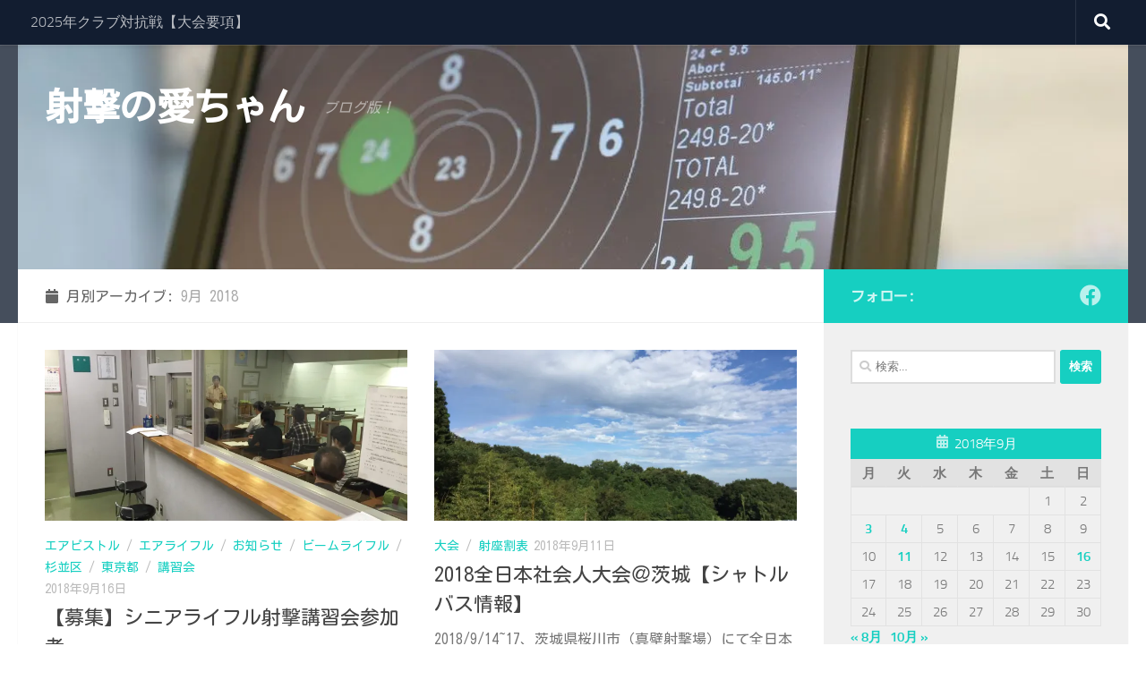

--- FILE ---
content_type: text/html; charset=UTF-8
request_url: https://www.ai-rifle.fun/?m=201809
body_size: 18153
content:
<!DOCTYPE html><html
class=no-js lang=ja><head><meta
charset="UTF-8"><meta
name="viewport" content="width=device-width, initial-scale=1.0"><link
rel=profile href=https://gmpg.org/xfn/11><link
rel=pingback href=https://www.ai-rifle.fun/xmlrpc.php><title>0年 | 射撃の愛ちゃん</title><meta
name='robots' content='max-image-preview:large'> <script>document.documentElement.className=document.documentElement.className.replace("no-js","js");</script> <link
rel=dns-prefetch href=//www.ai-rifle.fun><link
rel=dns-prefetch href=//secure.gravatar.com><link
rel=dns-prefetch href=//stats.wp.com><link
rel=dns-prefetch href=//v0.wordpress.com><link
rel=dns-prefetch href=//widgets.wp.com><link
rel=dns-prefetch href=//s0.wp.com><link
rel=dns-prefetch href=//0.gravatar.com><link
rel=dns-prefetch href=//1.gravatar.com><link
rel=dns-prefetch href=//2.gravatar.com><link
rel=preconnect href=//i0.wp.com><link
rel=preconnect href=//c0.wp.com><link
rel=alternate type=application/rss+xml title="射撃の愛ちゃん &raquo; フィード" href="https://www.ai-rifle.fun/?feed=rss2"><link
rel=alternate type=application/rss+xml title="射撃の愛ちゃん &raquo; コメントフィード" href="https://www.ai-rifle.fun/?feed=comments-rss2"><meta
name="robots" content="noindex"><meta
name="description" content="0年の記事一覧ページです。"><meta
name="keywords" content="ライフル射撃, クラブ対抗戦"><link
rel=canonical href="https://www.ai-rifle.fun/?m=202601"><meta
property="og:locale" content="ja_JP"><meta
property="og:type" content="website"><meta
property="og:title" content="0年 | 射撃の愛ちゃん"><meta
property="og:description" content="0年の記事一覧ページです。"><meta
property="og:url" content="https://www.ai-rifle.fun/?m=202601"><meta
property="og:site_name" content="射撃の愛ちゃん"><meta
name="twitter:card" content="summary_large_image"> <script src="//www.googletagmanager.com/gtag/js?id=G-CNLJ6TZYQG"  data-cfasync=false data-wpfc-render=false async></script> <script data-cfasync=false data-wpfc-render=false>var em_version='8.11.1';var em_track_user=true;var em_no_track_reason='';var ExactMetricsDefaultLocations={"page_location":"https:\/\/www.ai-rifle.fun\/?m=201809"};if(typeof ExactMetricsPrivacyGuardFilter==='function'){var ExactMetricsLocations=(typeof ExactMetricsExcludeQuery==='object')?ExactMetricsPrivacyGuardFilter(ExactMetricsExcludeQuery):ExactMetricsPrivacyGuardFilter(ExactMetricsDefaultLocations);}else{var ExactMetricsLocations=(typeof ExactMetricsExcludeQuery==='object')?ExactMetricsExcludeQuery:ExactMetricsDefaultLocations;}
var disableStrs=['ga-disable-G-CNLJ6TZYQG',];function __gtagTrackerIsOptedOut(){for(var index=0;index<disableStrs.length;index++){if(document.cookie.indexOf(disableStrs[index]+'=true')>-1){return true;}}
return false;}
if(__gtagTrackerIsOptedOut()){for(var index=0;index<disableStrs.length;index++){window[disableStrs[index]]=true;}}
function __gtagTrackerOptout(){for(var index=0;index<disableStrs.length;index++){document.cookie=disableStrs[index]+'=true; expires=Thu, 31 Dec 2099 23:59:59 UTC; path=/';window[disableStrs[index]]=true;}}
if('undefined'===typeof gaOptout){function gaOptout(){__gtagTrackerOptout();}}
window.dataLayer=window.dataLayer||[];window.ExactMetricsDualTracker={helpers:{},trackers:{},};if(em_track_user){function __gtagDataLayer(){dataLayer.push(arguments);}
function __gtagTracker(type,name,parameters){if(!parameters){parameters={};}
if(parameters.send_to){__gtagDataLayer.apply(null,arguments);return;}
if(type==='event'){parameters.send_to=exactmetrics_frontend.v4_id;var hookName=name;if(typeof parameters['event_category']!=='undefined'){hookName=parameters['event_category']+':'+name;}
if(typeof ExactMetricsDualTracker.trackers[hookName]!=='undefined'){ExactMetricsDualTracker.trackers[hookName](parameters);}else{__gtagDataLayer('event',name,parameters);}}else{__gtagDataLayer.apply(null,arguments);}}
__gtagTracker('js',new Date());__gtagTracker('set',{'developer_id.dNDMyYj':true,});if(ExactMetricsLocations.page_location){__gtagTracker('set',ExactMetricsLocations);}
__gtagTracker('config','G-CNLJ6TZYQG',{"forceSSL":"true"});window.gtag=__gtagTracker;(function(){var noopfn=function(){return null;};var newtracker=function(){return new Tracker();};var Tracker=function(){return null;};var p=Tracker.prototype;p.get=noopfn;p.set=noopfn;p.send=function(){var args=Array.prototype.slice.call(arguments);args.unshift('send');__gaTracker.apply(null,args);};var __gaTracker=function(){var len=arguments.length;if(len===0){return;}
var f=arguments[len-1];if(typeof f!=='object'||f===null||typeof f.hitCallback!=='function'){if('send'===arguments[0]){var hitConverted,hitObject=false,action;if('event'===arguments[1]){if('undefined'!==typeof arguments[3]){hitObject={'eventAction':arguments[3],'eventCategory':arguments[2],'eventLabel':arguments[4],'value':arguments[5]?arguments[5]:1,}}}
if('pageview'===arguments[1]){if('undefined'!==typeof arguments[2]){hitObject={'eventAction':'page_view','page_path':arguments[2],}}}
if(typeof arguments[2]==='object'){hitObject=arguments[2];}
if(typeof arguments[5]==='object'){Object.assign(hitObject,arguments[5]);}
if('undefined'!==typeof arguments[1].hitType){hitObject=arguments[1];if('pageview'===hitObject.hitType){hitObject.eventAction='page_view';}}
if(hitObject){action='timing'===arguments[1].hitType?'timing_complete':hitObject.eventAction;hitConverted=mapArgs(hitObject);__gtagTracker('event',action,hitConverted);}}
return;}
function mapArgs(args){var arg,hit={};var gaMap={'eventCategory':'event_category','eventAction':'event_action','eventLabel':'event_label','eventValue':'event_value','nonInteraction':'non_interaction','timingCategory':'event_category','timingVar':'name','timingValue':'value','timingLabel':'event_label','page':'page_path','location':'page_location','title':'page_title','referrer':'page_referrer',};for(arg in args){if(!(!args.hasOwnProperty(arg)||!gaMap.hasOwnProperty(arg))){hit[gaMap[arg]]=args[arg];}else{hit[arg]=args[arg];}}
return hit;}
try{f.hitCallback();}catch(ex){}};__gaTracker.create=newtracker;__gaTracker.getByName=newtracker;__gaTracker.getAll=function(){return[];};__gaTracker.remove=noopfn;__gaTracker.loaded=true;window['__gaTracker']=__gaTracker;})();}else{console.log("");(function(){function __gtagTracker(){return null;}
window['__gtagTracker']=__gtagTracker;window['gtag']=__gtagTracker;})();}</script> <style id=wp-img-auto-sizes-contain-inline-css>img:is([sizes=auto i],[sizes^="auto," i]){contain-intrinsic-size:3000px 1500px}</style><style id=wp-emoji-styles-inline-css>img.wp-smiley,img.emoji{display:inline !important;border:none !important;box-shadow:none !important;height:1em !important;width:1em !important;margin:0
0.07em !important;vertical-align:-0.1em !important;background:none !important;padding:0
!important}</style><style id=wp-block-library-inline-css>/*<![CDATA[*/:root{--wp-block-synced-color:#7a00df;--wp-block-synced-color--rgb:122,0,223;--wp-bound-block-color:var(--wp-block-synced-color);--wp-editor-canvas-background:#ddd;--wp-admin-theme-color:#007cba;--wp-admin-theme-color--rgb:0,124,186;--wp-admin-theme-color-darker-10:#006ba1;--wp-admin-theme-color-darker-10--rgb:0,107,160.5;--wp-admin-theme-color-darker-20:#005a87;--wp-admin-theme-color-darker-20--rgb:0,90,135;--wp-admin-border-width-focus:2px}@media (min-resolution:192dpi){:root{--wp-admin-border-width-focus:1.5px}}.wp-element-button{cursor:pointer}:root .has-very-light-gray-background-color{background-color:#eee}:root .has-very-dark-gray-background-color{background-color:#313131}:root .has-very-light-gray-color{color:#eee}:root .has-very-dark-gray-color{color:#313131}:root .has-vivid-green-cyan-to-vivid-cyan-blue-gradient-background{background:linear-gradient(135deg,#00d084,#0693e3)}:root .has-purple-crush-gradient-background{background:linear-gradient(135deg,#34e2e4,#4721fb 50%,#ab1dfe)}:root .has-hazy-dawn-gradient-background{background:linear-gradient(135deg,#faaca8,#dad0ec)}:root .has-subdued-olive-gradient-background{background:linear-gradient(135deg,#fafae1,#67a671)}:root .has-atomic-cream-gradient-background{background:linear-gradient(135deg,#fdd79a,#004a59)}:root .has-nightshade-gradient-background{background:linear-gradient(135deg,#330968,#31cdcf)}:root .has-midnight-gradient-background{background:linear-gradient(135deg,#020381,#2874fc)}:root{--wp--preset--font-size--normal:16px;--wp--preset--font-size--huge:42px}.has-regular-font-size{font-size:1em}.has-larger-font-size{font-size:2.625em}.has-normal-font-size{font-size:var(--wp--preset--font-size--normal)}.has-huge-font-size{font-size:var(--wp--preset--font-size--huge)}.has-text-align-center{text-align:center}.has-text-align-left{text-align:left}.has-text-align-right{text-align:right}.has-fit-text{white-space:nowrap!important}#end-resizable-editor-section{display:none}.aligncenter{clear:both}.items-justified-left{justify-content:flex-start}.items-justified-center{justify-content:center}.items-justified-right{justify-content:flex-end}.items-justified-space-between{justify-content:space-between}.screen-reader-text{border:0;clip-path:inset(50%);height:1px;margin:-1px;overflow:hidden;padding:0;position:absolute;width:1px;word-wrap:normal!important}.screen-reader-text:focus{background-color:#ddd;clip-path:none;color:#444;display:block;font-size:1em;height:auto;left:5px;line-height:normal;padding:15px
23px 14px;text-decoration:none;top:5px;width:auto;z-index:100000}html :where(.has-border-color){border-style:solid}html :where([style*=border-top-color]){border-top-style:solid}html :where([style*=border-right-color]){border-right-style:solid}html :where([style*=border-bottom-color]){border-bottom-style:solid}html :where([style*=border-left-color]){border-left-style:solid}html :where([style*=border-width]){border-style:solid}html :where([style*=border-top-width]){border-top-style:solid}html :where([style*=border-right-width]){border-right-style:solid}html :where([style*=border-bottom-width]){border-bottom-style:solid}html :where([style*=border-left-width]){border-left-style:solid}html :where(img[class*=wp-image-]){height:auto;max-width:100%}:where(figure){margin:0
0 1em}html :where(.is-position-sticky){--wp-admin--admin-bar--position-offset:var(--wp-admin--admin-bar--height,0px)}@media screen and (max-width:600px){html:where(.is-position-sticky){--wp-admin--admin-bar--position-offset:0px}}/*]]>*/</style><style id=global-styles-inline-css>/*<![CDATA[*/:root{--wp--preset--aspect-ratio--square:1;--wp--preset--aspect-ratio--4-3:4/3;--wp--preset--aspect-ratio--3-4:3/4;--wp--preset--aspect-ratio--3-2:3/2;--wp--preset--aspect-ratio--2-3:2/3;--wp--preset--aspect-ratio--16-9:16/9;--wp--preset--aspect-ratio--9-16:9/16;--wp--preset--color--black:#000;--wp--preset--color--cyan-bluish-gray:#abb8c3;--wp--preset--color--white:#fff;--wp--preset--color--pale-pink:#f78da7;--wp--preset--color--vivid-red:#cf2e2e;--wp--preset--color--luminous-vivid-orange:#ff6900;--wp--preset--color--luminous-vivid-amber:#fcb900;--wp--preset--color--light-green-cyan:#7bdcb5;--wp--preset--color--vivid-green-cyan:#00d084;--wp--preset--color--pale-cyan-blue:#8ed1fc;--wp--preset--color--vivid-cyan-blue:#0693e3;--wp--preset--color--vivid-purple:#9b51e0;--wp--preset--gradient--vivid-cyan-blue-to-vivid-purple:linear-gradient(135deg,rgb(6,147,227) 0%,rgb(155,81,224) 100%);--wp--preset--gradient--light-green-cyan-to-vivid-green-cyan:linear-gradient(135deg,rgb(122,220,180) 0%,rgb(0,208,130) 100%);--wp--preset--gradient--luminous-vivid-amber-to-luminous-vivid-orange:linear-gradient(135deg,rgb(252,185,0) 0%,rgb(255,105,0) 100%);--wp--preset--gradient--luminous-vivid-orange-to-vivid-red:linear-gradient(135deg,rgb(255,105,0) 0%,rgb(207,46,46) 100%);--wp--preset--gradient--very-light-gray-to-cyan-bluish-gray:linear-gradient(135deg,rgb(238,238,238) 0%,rgb(169,184,195) 100%);--wp--preset--gradient--cool-to-warm-spectrum:linear-gradient(135deg,rgb(74,234,220) 0%,rgb(151,120,209) 20%,rgb(207,42,186) 40%,rgb(238,44,130) 60%,rgb(251,105,98) 80%,rgb(254,248,76) 100%);--wp--preset--gradient--blush-light-purple:linear-gradient(135deg,rgb(255,206,236) 0%,rgb(152,150,240) 100%);--wp--preset--gradient--blush-bordeaux:linear-gradient(135deg,rgb(254,205,165) 0%,rgb(254,45,45) 50%,rgb(107,0,62) 100%);--wp--preset--gradient--luminous-dusk:linear-gradient(135deg,rgb(255,203,112) 0%,rgb(199,81,192) 50%,rgb(65,88,208) 100%);--wp--preset--gradient--pale-ocean:linear-gradient(135deg,rgb(255,245,203) 0%,rgb(182,227,212) 50%,rgb(51,167,181) 100%);--wp--preset--gradient--electric-grass:linear-gradient(135deg,rgb(202,248,128) 0%,rgb(113,206,126) 100%);--wp--preset--gradient--midnight:linear-gradient(135deg,rgb(2,3,129) 0%,rgb(40,116,252) 100%);--wp--preset--font-size--small:13px;--wp--preset--font-size--medium:20px;--wp--preset--font-size--large:36px;--wp--preset--font-size--x-large:42px;--wp--preset--spacing--20:0.44rem;--wp--preset--spacing--30:0.67rem;--wp--preset--spacing--40:1rem;--wp--preset--spacing--50:1.5rem;--wp--preset--spacing--60:2.25rem;--wp--preset--spacing--70:3.38rem;--wp--preset--spacing--80:5.06rem;--wp--preset--shadow--natural:6px 6px 9px rgba(0, 0, 0, 0.2);--wp--preset--shadow--deep:12px 12px 50px rgba(0, 0, 0, 0.4);--wp--preset--shadow--sharp:6px 6px 0px rgba(0, 0, 0, 0.2);--wp--preset--shadow--outlined:6px 6px 0px -3px rgb(255, 255, 255), 6px 6px rgb(0, 0, 0);--wp--preset--shadow--crisp:6px 6px 0px rgb(0, 0, 0)}:where(.is-layout-flex){gap:0.5em}:where(.is-layout-grid){gap:0.5em}body .is-layout-flex{display:flex}.is-layout-flex{flex-wrap:wrap;align-items:center}.is-layout-flex>:is(*,div){margin:0}body .is-layout-grid{display:grid}.is-layout-grid>:is(*,div){margin:0}:where(.wp-block-columns.is-layout-flex){gap:2em}:where(.wp-block-columns.is-layout-grid){gap:2em}:where(.wp-block-post-template.is-layout-flex){gap:1.25em}:where(.wp-block-post-template.is-layout-grid){gap:1.25em}.has-black-color{color:var(--wp--preset--color--black) !important}.has-cyan-bluish-gray-color{color:var(--wp--preset--color--cyan-bluish-gray) !important}.has-white-color{color:var(--wp--preset--color--white) !important}.has-pale-pink-color{color:var(--wp--preset--color--pale-pink) !important}.has-vivid-red-color{color:var(--wp--preset--color--vivid-red) !important}.has-luminous-vivid-orange-color{color:var(--wp--preset--color--luminous-vivid-orange) !important}.has-luminous-vivid-amber-color{color:var(--wp--preset--color--luminous-vivid-amber) !important}.has-light-green-cyan-color{color:var(--wp--preset--color--light-green-cyan) !important}.has-vivid-green-cyan-color{color:var(--wp--preset--color--vivid-green-cyan) !important}.has-pale-cyan-blue-color{color:var(--wp--preset--color--pale-cyan-blue) !important}.has-vivid-cyan-blue-color{color:var(--wp--preset--color--vivid-cyan-blue) !important}.has-vivid-purple-color{color:var(--wp--preset--color--vivid-purple) !important}.has-black-background-color{background-color:var(--wp--preset--color--black) !important}.has-cyan-bluish-gray-background-color{background-color:var(--wp--preset--color--cyan-bluish-gray) !important}.has-white-background-color{background-color:var(--wp--preset--color--white) !important}.has-pale-pink-background-color{background-color:var(--wp--preset--color--pale-pink) !important}.has-vivid-red-background-color{background-color:var(--wp--preset--color--vivid-red) !important}.has-luminous-vivid-orange-background-color{background-color:var(--wp--preset--color--luminous-vivid-orange) !important}.has-luminous-vivid-amber-background-color{background-color:var(--wp--preset--color--luminous-vivid-amber) !important}.has-light-green-cyan-background-color{background-color:var(--wp--preset--color--light-green-cyan) !important}.has-vivid-green-cyan-background-color{background-color:var(--wp--preset--color--vivid-green-cyan) !important}.has-pale-cyan-blue-background-color{background-color:var(--wp--preset--color--pale-cyan-blue) !important}.has-vivid-cyan-blue-background-color{background-color:var(--wp--preset--color--vivid-cyan-blue) !important}.has-vivid-purple-background-color{background-color:var(--wp--preset--color--vivid-purple) !important}.has-black-border-color{border-color:var(--wp--preset--color--black) !important}.has-cyan-bluish-gray-border-color{border-color:var(--wp--preset--color--cyan-bluish-gray) !important}.has-white-border-color{border-color:var(--wp--preset--color--white) !important}.has-pale-pink-border-color{border-color:var(--wp--preset--color--pale-pink) !important}.has-vivid-red-border-color{border-color:var(--wp--preset--color--vivid-red) !important}.has-luminous-vivid-orange-border-color{border-color:var(--wp--preset--color--luminous-vivid-orange) !important}.has-luminous-vivid-amber-border-color{border-color:var(--wp--preset--color--luminous-vivid-amber) !important}.has-light-green-cyan-border-color{border-color:var(--wp--preset--color--light-green-cyan) !important}.has-vivid-green-cyan-border-color{border-color:var(--wp--preset--color--vivid-green-cyan) !important}.has-pale-cyan-blue-border-color{border-color:var(--wp--preset--color--pale-cyan-blue) !important}.has-vivid-cyan-blue-border-color{border-color:var(--wp--preset--color--vivid-cyan-blue) !important}.has-vivid-purple-border-color{border-color:var(--wp--preset--color--vivid-purple) !important}.has-vivid-cyan-blue-to-vivid-purple-gradient-background{background:var(--wp--preset--gradient--vivid-cyan-blue-to-vivid-purple) !important}.has-light-green-cyan-to-vivid-green-cyan-gradient-background{background:var(--wp--preset--gradient--light-green-cyan-to-vivid-green-cyan) !important}.has-luminous-vivid-amber-to-luminous-vivid-orange-gradient-background{background:var(--wp--preset--gradient--luminous-vivid-amber-to-luminous-vivid-orange) !important}.has-luminous-vivid-orange-to-vivid-red-gradient-background{background:var(--wp--preset--gradient--luminous-vivid-orange-to-vivid-red) !important}.has-very-light-gray-to-cyan-bluish-gray-gradient-background{background:var(--wp--preset--gradient--very-light-gray-to-cyan-bluish-gray) !important}.has-cool-to-warm-spectrum-gradient-background{background:var(--wp--preset--gradient--cool-to-warm-spectrum) !important}.has-blush-light-purple-gradient-background{background:var(--wp--preset--gradient--blush-light-purple) !important}.has-blush-bordeaux-gradient-background{background:var(--wp--preset--gradient--blush-bordeaux) !important}.has-luminous-dusk-gradient-background{background:var(--wp--preset--gradient--luminous-dusk) !important}.has-pale-ocean-gradient-background{background:var(--wp--preset--gradient--pale-ocean) !important}.has-electric-grass-gradient-background{background:var(--wp--preset--gradient--electric-grass) !important}.has-midnight-gradient-background{background:var(--wp--preset--gradient--midnight) !important}.has-small-font-size{font-size:var(--wp--preset--font-size--small) !important}.has-medium-font-size{font-size:var(--wp--preset--font-size--medium) !important}.has-large-font-size{font-size:var(--wp--preset--font-size--large) !important}.has-x-large-font-size{font-size:var(--wp--preset--font-size--x-large) !important}/*]]>*/</style><style id=classic-theme-styles-inline-css>/*! This file is auto-generated */
.wp-block-button__link{color:#fff;background-color:#32373c;border-radius:9999px;box-shadow:none;text-decoration:none;padding:calc(.667em + 2px) calc(1.333em + 2px);font-size:1.125em}.wp-block-file__button{background:#32373c;color:#fff;text-decoration:none}</style><link
rel=stylesheet href=https://www.ai-rifle.fun/wp-content/cache/minify/355c7.css media=all><style id=hueman-main-style-inline-css>body{font-size:1.00rem}@media only screen and (min-width: 720px){.nav>li{font-size:1.00rem}}.is-scrolled #header #nav-mobile{background-color:#454e5c;background-color:rgba(69,78,92,0.90)}body{background-color:#fff}</style><link
rel=stylesheet href=https://www.ai-rifle.fun/wp-content/cache/minify/b11ea.css media=all><link
rel=stylesheet id=jetpack_likes-css href=https://c0.wp.com/p/jetpack/15.4/modules/likes/style.css media=all> <script src=https://www.ai-rifle.fun/wp-content/cache/minify/d93b6.js async></script> <script data-cfasync=false data-wpfc-render=false id=exactmetrics-frontend-script-js-extra>var exactmetrics_frontend={"js_events_tracking":"true","download_extensions":"zip,mp3,mpeg,pdf,docx,pptx,xlsx,rar","inbound_paths":"[{\"path\":\"\\\/go\\\/\",\"label\":\"affiliate\"},{\"path\":\"\\\/recommend\\\/\",\"label\":\"affiliate\"}]","home_url":"https:\/\/www.ai-rifle.fun","hash_tracking":"false","v4_id":"G-CNLJ6TZYQG"};</script> <script src=https://c0.wp.com/c/6.9/wp-includes/js/jquery/jquery.min.js id=jquery-core-js></script> <script src=https://c0.wp.com/c/6.9/wp-includes/js/jquery/jquery-migrate.min.js id=jquery-migrate-js></script> <link
rel=https://api.w.org/ href="https://www.ai-rifle.fun/index.php?rest_route=/"><link
rel=EditURI type=application/rsd+xml title=RSD href=https://www.ai-rifle.fun/xmlrpc.php?rsd><meta
name="generator" content="WordPress 6.9"><link
rel=preconnect href=https://fonts.googleapis.com><link
rel=preconnect href=https://fonts.gstatic.com><link
href='https://fonts.googleapis.com/css2?display=swap&family=Kosugi+Maru&family=Kosugi' rel=stylesheet><style>.liquid-speech-balloon-01 .liquid-speech-balloon-avatar{background-image:url("https://www.ai-rifle.fun/wp-content/uploads/2019/10/avataaars.png")}</style><style>img#wpstats{display:none}</style><link
rel=apple-touch-icon sizes=180x180 href=/wp-content/uploads/fbrfg/apple-touch-icon.png><link
rel=icon type=image/png sizes=32x32 href=/wp-content/uploads/fbrfg/favicon-32x32.png><link
rel=icon type=image/png sizes=16x16 href=/wp-content/uploads/fbrfg/favicon-16x16.png><link
rel=manifest href=/wp-content/uploads/fbrfg/site.webmanifest><link
rel=mask-icon href=/wp-content/uploads/fbrfg/safari-pinned-tab.svg color=#5bbad5><link
rel="shortcut icon" href=/wp-content/uploads/fbrfg/favicon.ico><meta
name="msapplication-TileColor" content="#da532c"><meta
name="msapplication-config" content="/wp-content/uploads/fbrfg/browserconfig.xml"><meta
name="theme-color" content="#ffffff"><link
rel=preload as=font type=font/woff2 href="https://www.ai-rifle.fun/wp-content/themes/hueman/assets/front/webfonts/fa-brands-400.woff2?v=5.15.2" crossorigin=anonymous><link
rel=preload as=font type=font/woff2 href="https://www.ai-rifle.fun/wp-content/themes/hueman/assets/front/webfonts/fa-regular-400.woff2?v=5.15.2" crossorigin=anonymous><link
rel=preload as=font type=font/woff2 href="https://www.ai-rifle.fun/wp-content/themes/hueman/assets/front/webfonts/fa-solid-900.woff2?v=5.15.2" crossorigin=anonymous><link
rel=preload as=font type=font/woff href=https://www.ai-rifle.fun/wp-content/themes/hueman/assets/front/fonts/titillium-light-webfont.woff crossorigin=anonymous><link
rel=preload as=font type=font/woff href=https://www.ai-rifle.fun/wp-content/themes/hueman/assets/front/fonts/titillium-lightitalic-webfont.woff crossorigin=anonymous><link
rel=preload as=font type=font/woff href=https://www.ai-rifle.fun/wp-content/themes/hueman/assets/front/fonts/titillium-regular-webfont.woff crossorigin=anonymous><link
rel=preload as=font type=font/woff href=https://www.ai-rifle.fun/wp-content/themes/hueman/assets/front/fonts/titillium-regularitalic-webfont.woff crossorigin=anonymous><link
rel=preload as=font type=font/woff href=https://www.ai-rifle.fun/wp-content/themes/hueman/assets/front/fonts/titillium-semibold-webfont.woff crossorigin=anonymous><style>body{font-family:"Titillium",Arial,sans-serif}@font-face{font-family:'Titillium';src:url('https://www.ai-rifle.fun/wp-content/themes/hueman/assets/front/fonts/titillium-light-webfont.eot');src:url('https://www.ai-rifle.fun/wp-content/themes/hueman/assets/front/fonts/titillium-light-webfont.svg#titillium-light-webfont') format('svg'),
url('https://www.ai-rifle.fun/wp-content/themes/hueman/assets/front/fonts/titillium-light-webfont.eot?#iefix') format('embedded-opentype'),
url('https://www.ai-rifle.fun/wp-content/themes/hueman/assets/front/fonts/titillium-light-webfont.woff') format('woff'),
url('https://www.ai-rifle.fun/wp-content/themes/hueman/assets/front/fonts/titillium-light-webfont.ttf') format('truetype');font-weight:300;font-style:normal}@font-face{font-family:'Titillium';src:url('https://www.ai-rifle.fun/wp-content/themes/hueman/assets/front/fonts/titillium-lightitalic-webfont.eot');src:url('https://www.ai-rifle.fun/wp-content/themes/hueman/assets/front/fonts/titillium-lightitalic-webfont.svg#titillium-lightitalic-webfont') format('svg'),
url('https://www.ai-rifle.fun/wp-content/themes/hueman/assets/front/fonts/titillium-lightitalic-webfont.eot?#iefix') format('embedded-opentype'),
url('https://www.ai-rifle.fun/wp-content/themes/hueman/assets/front/fonts/titillium-lightitalic-webfont.woff') format('woff'),
url('https://www.ai-rifle.fun/wp-content/themes/hueman/assets/front/fonts/titillium-lightitalic-webfont.ttf') format('truetype');font-weight:300;font-style:italic}@font-face{font-family:'Titillium';src:url('https://www.ai-rifle.fun/wp-content/themes/hueman/assets/front/fonts/titillium-regular-webfont.eot');src:url('https://www.ai-rifle.fun/wp-content/themes/hueman/assets/front/fonts/titillium-regular-webfont.svg#titillium-regular-webfont') format('svg'),
url('https://www.ai-rifle.fun/wp-content/themes/hueman/assets/front/fonts/titillium-regular-webfont.eot?#iefix') format('embedded-opentype'),
url('https://www.ai-rifle.fun/wp-content/themes/hueman/assets/front/fonts/titillium-regular-webfont.woff') format('woff'),
url('https://www.ai-rifle.fun/wp-content/themes/hueman/assets/front/fonts/titillium-regular-webfont.ttf') format('truetype');font-weight:400;font-style:normal}@font-face{font-family:'Titillium';src:url('https://www.ai-rifle.fun/wp-content/themes/hueman/assets/front/fonts/titillium-regularitalic-webfont.eot');src:url('https://www.ai-rifle.fun/wp-content/themes/hueman/assets/front/fonts/titillium-regularitalic-webfont.svg#titillium-regular-webfont') format('svg'),
url('https://www.ai-rifle.fun/wp-content/themes/hueman/assets/front/fonts/titillium-regularitalic-webfont.eot?#iefix') format('embedded-opentype'),
url('https://www.ai-rifle.fun/wp-content/themes/hueman/assets/front/fonts/titillium-regularitalic-webfont.woff') format('woff'),
url('https://www.ai-rifle.fun/wp-content/themes/hueman/assets/front/fonts/titillium-regularitalic-webfont.ttf') format('truetype');font-weight:400;font-style:italic}@font-face{font-family:'Titillium';src:url('https://www.ai-rifle.fun/wp-content/themes/hueman/assets/front/fonts/titillium-semibold-webfont.eot');src:url('https://www.ai-rifle.fun/wp-content/themes/hueman/assets/front/fonts/titillium-semibold-webfont.svg#titillium-semibold-webfont') format('svg'),
url('https://www.ai-rifle.fun/wp-content/themes/hueman/assets/front/fonts/titillium-semibold-webfont.eot?#iefix') format('embedded-opentype'),
url('https://www.ai-rifle.fun/wp-content/themes/hueman/assets/front/fonts/titillium-semibold-webfont.woff') format('woff'),
url('https://www.ai-rifle.fun/wp-content/themes/hueman/assets/front/fonts/titillium-semibold-webfont.ttf') format('truetype');font-weight:600;font-style:normal}</style><!--[if lt IE 9]> <script src=https://www.ai-rifle.fun/wp-content/themes/hueman/assets/front/js/ie/html5shiv-printshiv.min.js></script> <script src=https://www.ai-rifle.fun/wp-content/themes/hueman/assets/front/js/ie/selectivizr.js></script> <![endif]--><meta
property="og:type" content="website"><meta
property="og:title" content="0年 | 射撃の愛ちゃん"><meta
property="og:site_name" content="射撃の愛ちゃん"><meta
property="og:image" content="https://s0.wp.com/i/blank.jpg"><meta
property="og:image:width" content="200"><meta
property="og:image:height" content="200"><meta
property="og:image:alt" content=""><meta
property="og:locale" content="ja_JP"><style id=egf-frontend-styles>h1{font-family:'Kosugi Maru',sans-serif;font-style:normal;font-weight:400}p{font-family:'Kosugi',sans-serif;font-style:normal;font-weight:400}h2{font-family:'Kosugi Maru',sans-serif;font-style:normal;font-weight:400}h3{font-family:'Kosugi Maru',sans-serif;font-style:normal;font-weight:400}h4{font-family:'Kosugi Maru',sans-serif;font-style:normal;font-weight:400}font-family: 'M PLUS 1p',sans-serif;{}font-family: 'M PLUS Rounded 1c',sans-serif;{}h5{}h6{}</style></head><body
class="archive date wp-embed-responsive wp-theme-hueman col-2cl full-width topbar-enabled header-desktop-sticky header-mobile-sticky hueman-3-7-27 chrome"><div
id=wrapper>
<a
class="screen-reader-text skip-link" href=#content>コンテンツへスキップ</a><header
id=header class="top-menu-mobile-on one-mobile-menu top_menu header-ads-desktop  topbar-transparent has-header-img"><nav
class="nav-container group mobile-menu mobile-sticky " id=nav-mobile data-menu-id=header-1><div
class=mobile-title-logo-in-header><p
class=site-title>  <a
class=custom-logo-link href=https://www.ai-rifle.fun/ rel=home title="射撃の愛ちゃん | ホームページ">射撃の愛ちゃん</a></p></div>
<button
class="ham__navbar-toggler-two collapsed" title=Menu aria-expanded=false>
<span
class=ham__navbar-span-wrapper>
<span
class="line line-1"></span>
<span
class="line line-2"></span>
<span
class="line line-3"></span>
</span>
</button><div
class=nav-text></div><div
class="nav-wrap container"><ul
class="nav container-inner group mobile-search">
<li><form
role=search method=get class=search-form action=https://www.ai-rifle.fun/ >
<label>
<span
class=screen-reader-text>検索:</span>
<input
type=search class=search-field placeholder=検索&hellip; value name=s>
</label>
<input
type=submit class=search-submit value=検索></form>  </li></ul><ul
id=menu-%e3%82%af%e3%83%a9%e3%83%96%e6%88%a6 class="nav container-inner group"><li
id=menu-item-4126 class="menu-item menu-item-type-post_type menu-item-object-post menu-item-4126"><a
href="https://www.ai-rifle.fun/?p=4111">2025年クラブ対抗戦【大会要項】</a></li></ul></div></nav><nav
class="nav-container group desktop-menu desktop-sticky " id=nav-topbar data-menu-id=header-2><div
class=nav-text></div><div
class=topbar-toggle-down>
<i
class="fas fa-angle-double-down" aria-hidden=true data-toggle=down title=メニューを展開></i>
<i
class="fas fa-angle-double-up" aria-hidden=true data-toggle=up title=メニューを閉じる></i></div><div
class="nav-wrap container"><ul
id=menu-%e3%82%af%e3%83%a9%e3%83%96%e6%88%a6-1 class="nav container-inner group"><li
class="menu-item menu-item-type-post_type menu-item-object-post menu-item-4126"><a
href="https://www.ai-rifle.fun/?p=4111">2025年クラブ対抗戦【大会要項】</a></li></ul></div><div
id=topbar-header-search class=container><div
class=container-inner>
<button
class=toggle-search><i
class="fas fa-search"></i></button><div
class=search-expand><div
class=search-expand-inner><form
role=search method=get class=search-form action=https://www.ai-rifle.fun/ >
<label>
<span
class=screen-reader-text>検索:</span>
<input
type=search class=search-field placeholder=検索&hellip; value name=s>
</label>
<input
type=submit class=search-submit value=検索></form></div></div></div></div></nav><div
class="container group"><div
class=container-inner><div
id=header-image-wrap><div
class="group hu-pad central-header-zone"><div
class=logo-tagline-group><p
class=site-title>  <a
class=custom-logo-link href=https://www.ai-rifle.fun/ rel=home title="射撃の愛ちゃん | ホームページ">射撃の愛ちゃん</a></p><p
class=site-description>ブログ版！</p></div></div><a
href=https://www.ai-rifle.fun/ rel=home><img
src=https://www.ai-rifle.fun/wp-content/uploads/2018/04/cropped-749d8d59.jpg width=1280 height=259 alt class=new-site-image srcset="https://i0.wp.com/www.ai-rifle.fun/wp-content/uploads/2018/04/cropped-749d8d59.jpg?w=1280&amp;ssl=1 1280w, https://i0.wp.com/www.ai-rifle.fun/wp-content/uploads/2018/04/cropped-749d8d59.jpg?resize=300%2C61&amp;ssl=1 300w, https://i0.wp.com/www.ai-rifle.fun/wp-content/uploads/2018/04/cropped-749d8d59.jpg?resize=768%2C155&amp;ssl=1 768w, https://i0.wp.com/www.ai-rifle.fun/wp-content/uploads/2018/04/cropped-749d8d59.jpg?resize=1024%2C207&amp;ssl=1 1024w" sizes="(max-width: 1280px) 100vw, 1280px" decoding=async fetchpriority=high></a></div></div></div></header><div
class=container id=page><div
class=container-inner><div
class=main><div
class="main-inner group"><main
class=content id=content><div
class="page-title hu-pad group"><h1><i
class="fas fa-calendar"></i>月別アーカイブ: <span>9月 2018 </span></h1></div><div
class="hu-pad group"><div
id=grid-wrapper class="post-list group"><div
class=post-row><article
id=post-575 class="group grid-item post-575 post type-post status-publish format-standard has-post-thumbnail hentry category-40 category-26 category-36 category-27 category-23 category-25 category-24 tag-44 tag-10 tag-47 tag-30 tag-31 tag-29"><div
class="post-inner post-hover"><div
class=post-thumbnail>
<a
href="https://www.ai-rifle.fun/?p=575">
<img
width=720 height=340 src="https://i0.wp.com/www.ai-rifle.fun/wp-content/uploads/2018/09/IMG_6639.jpg?resize=720%2C340&amp;ssl=1" class="attachment-thumb-large size-thumb-large wp-post-image" alt decoding=async srcset="https://i0.wp.com/www.ai-rifle.fun/wp-content/uploads/2018/09/IMG_6639.jpg?resize=520%2C245&amp;ssl=1 520w, https://i0.wp.com/www.ai-rifle.fun/wp-content/uploads/2018/09/IMG_6639.jpg?resize=720%2C340&amp;ssl=1 720w, https://i0.wp.com/www.ai-rifle.fun/wp-content/uploads/2018/09/IMG_6639.jpg?zoom=2&amp;resize=720%2C340&amp;ssl=1 1440w" sizes="(max-width: 720px) 100vw, 720px"> 	</a></div><div
class="post-meta group"><p
class=post-category><a
href="https://www.ai-rifle.fun/?cat=40" rel=category>エアピストル</a> / <a
href="https://www.ai-rifle.fun/?cat=26" rel=category>エアライフル</a> / <a
href="https://www.ai-rifle.fun/?cat=36" rel=category>お知らせ</a> / <a
href="https://www.ai-rifle.fun/?cat=27" rel=category>ビームライフル</a> / <a
href="https://www.ai-rifle.fun/?cat=23" rel=category>杉並区</a> / <a
href="https://www.ai-rifle.fun/?cat=25" rel=category>東京都</a> / <a
href="https://www.ai-rifle.fun/?cat=24" rel=category>講習会</a></p><p
class=post-date>
<time
class="published updated" datetime="2018-09-16 22:06:41">2018年9月16日</time></p><p
class=post-byline style=display:none>&nbsp;by <span
class="vcard author">
<span
class=fn><a
href="https://www.ai-rifle.fun/?author=2" title="松島愛 の投稿" rel=author>松島愛</a></span>
</span> &middot; Published <span
class=published>2018年9月16日</span></p></div><h2 class="post-title entry-title">
<a
href="https://www.ai-rifle.fun/?p=575" rel=bookmark>【募集】シニアライフル射撃講習会参加者</a></h2><div
class="entry excerpt entry-summary"><p>【　ご案内　】 ２０１８年９月３０日日曜日　東京都中央区立総合スポーツセンターにてシニアを対象としたエアライフル/ビームライフルの講習会が開催されます。 参加費は無料です。 ご興味のある方は[杉並区ライフル射撃協会-松本]へお気軽にお問い合わせください。 なお、エアライフル・エア&#46;&#46;&#46;</p></div></div></article><article
id=post-560 class="group grid-item post-560 post type-post status-publish format-standard has-post-thumbnail hentry category-5 category-38"><div
class="post-inner post-hover"><div
class=post-thumbnail>
<a
href="https://www.ai-rifle.fun/?p=560">
<img
width=720 height=340 src="https://i0.wp.com/www.ai-rifle.fun/wp-content/uploads/2018/09/IMG_5117.jpg?resize=720%2C340&amp;ssl=1" class="attachment-thumb-large size-thumb-large wp-post-image" alt decoding=async srcset="https://i0.wp.com/www.ai-rifle.fun/wp-content/uploads/2018/09/IMG_5117.jpg?resize=520%2C245&amp;ssl=1 520w, https://i0.wp.com/www.ai-rifle.fun/wp-content/uploads/2018/09/IMG_5117.jpg?resize=720%2C340&amp;ssl=1 720w, https://i0.wp.com/www.ai-rifle.fun/wp-content/uploads/2018/09/IMG_5117.jpg?zoom=2&amp;resize=720%2C340&amp;ssl=1 1440w" sizes="(max-width: 720px) 100vw, 720px"> 	</a></div><div
class="post-meta group"><p
class=post-category><a
href="https://www.ai-rifle.fun/?cat=5" rel=category>大会</a> / <a
href="https://www.ai-rifle.fun/?cat=38" rel=category>射座割表</a></p><p
class=post-date>
<time
class="published updated" datetime="2018-09-11 16:26:50">2018年9月11日</time></p><p
class=post-byline style=display:none>&nbsp;by <span
class="vcard author">
<span
class=fn><a
href="https://www.ai-rifle.fun/?author=2" title="松島愛 の投稿" rel=author>松島愛</a></span>
</span> &middot; Published <span
class=published>2018年9月11日</span></p></div><h2 class="post-title entry-title">
<a
href="https://www.ai-rifle.fun/?p=560" rel=bookmark>2018全日本社会人大会＠茨城【シャトルバス情報】</a></h2><div
class="entry excerpt entry-summary"><p>2018/9/14~17、茨城県桜川市（真壁射撃場）にて全日本社会人大会が行われます。 ・駐車場と射撃場間を運行するシャトルバスの時刻情報はこちらです。 &nbsp; ・ゼッケンは各自、下記の場所で受け取り、公式練習時から必ず着用のこと ①５０m・１０m種目：茨城県営ライフル射撃&#46;&#46;&#46;</p></div></div></article></div><div
class=post-row><article
id=post-553 class="group grid-item post-553 post type-post status-publish format-standard has-post-thumbnail hentry category-42 category-40 category-26 category-43 category-5 tag-11 tag-44 tag-10 tag-45 tag-19 tag-41 tag-8"><div
class="post-inner post-hover"><div
class=post-thumbnail>
<a
href="https://www.ai-rifle.fun/?p=553">
<img
width=720 height=340 src="https://i0.wp.com/www.ai-rifle.fun/wp-content/uploads/2018/08/IMG_4853.jpg?resize=720%2C340&amp;ssl=1" class="attachment-thumb-large size-thumb-large wp-post-image" alt decoding=async loading=lazy srcset="https://i0.wp.com/www.ai-rifle.fun/wp-content/uploads/2018/08/IMG_4853.jpg?resize=520%2C245&amp;ssl=1 520w, https://i0.wp.com/www.ai-rifle.fun/wp-content/uploads/2018/08/IMG_4853.jpg?resize=720%2C340&amp;ssl=1 720w, https://i0.wp.com/www.ai-rifle.fun/wp-content/uploads/2018/08/IMG_4853.jpg?zoom=2&amp;resize=720%2C340&amp;ssl=1 1440w" sizes="auto, (max-width: 720px) 100vw, 720px"> 	</a></div><div
class="post-meta group"><p
class=post-category><a
href="https://www.ai-rifle.fun/?cat=42" rel=category>エアガン</a> / <a
href="https://www.ai-rifle.fun/?cat=40" rel=category>エアピストル</a> / <a
href="https://www.ai-rifle.fun/?cat=26" rel=category>エアライフル</a> / <a
href="https://www.ai-rifle.fun/?cat=43" rel=category>ユース</a> / <a
href="https://www.ai-rifle.fun/?cat=5" rel=category>大会</a></p><p
class=post-date>
<time
class="published updated" datetime="2018-09-04 10:06:03">2018年9月4日</time></p><p
class=post-byline style=display:none>&nbsp;by <span
class="vcard author">
<span
class=fn><a
href="https://www.ai-rifle.fun/?author=2" title="松島愛 の投稿" rel=author>松島愛</a></span>
</span> &middot; Published <span
class=published>2018年9月4日</span></p></div><h2 class="post-title entry-title">
<a
href="https://www.ai-rifle.fun/?p=553" rel=bookmark>East Asia Youth Airgun Competition 2018 – [レポート3]</a></h2><div
class="entry excerpt entry-summary"><p>【ピストル】加藤隼悟（かとう　しょうご）岐阜県鶯谷高校３年 [大会に出場して][他国の選手を見て][環境面で感じたこと] 今大会に出場して、国内大会とは比べものにならないほどの緊張感がありました。本射が始まっても緊張が収まらずいつも通りの射撃ができませんでしたが、今まで練習してき&#46;&#46;&#46;</p></div></div></article><article
id=post-534 class="group grid-item post-534 post type-post status-publish format-standard has-post-thumbnail hentry category-42 category-40 category-26 category-43 category-5 tag-11 tag-44 tag-10 tag-45 tag-19 tag-8"><div
class="post-inner post-hover"><div
class=post-thumbnail>
<a
href="https://www.ai-rifle.fun/?p=534">
<img
width=720 height=340 src="https://i0.wp.com/www.ai-rifle.fun/wp-content/uploads/2018/08/DSC05591.jpg?resize=720%2C340&amp;ssl=1" class="attachment-thumb-large size-thumb-large wp-post-image" alt decoding=async loading=lazy srcset="https://i0.wp.com/www.ai-rifle.fun/wp-content/uploads/2018/08/DSC05591.jpg?resize=520%2C245&amp;ssl=1 520w, https://i0.wp.com/www.ai-rifle.fun/wp-content/uploads/2018/08/DSC05591.jpg?resize=720%2C340&amp;ssl=1 720w, https://i0.wp.com/www.ai-rifle.fun/wp-content/uploads/2018/08/DSC05591.jpg?zoom=2&amp;resize=720%2C340&amp;ssl=1 1440w" sizes="auto, (max-width: 720px) 100vw, 720px"> 	</a></div><div
class="post-meta group"><p
class=post-category><a
href="https://www.ai-rifle.fun/?cat=42" rel=category>エアガン</a> / <a
href="https://www.ai-rifle.fun/?cat=40" rel=category>エアピストル</a> / <a
href="https://www.ai-rifle.fun/?cat=26" rel=category>エアライフル</a> / <a
href="https://www.ai-rifle.fun/?cat=43" rel=category>ユース</a> / <a
href="https://www.ai-rifle.fun/?cat=5" rel=category>大会</a></p><p
class=post-date>
<time
class="published updated" datetime="2018-09-04 09:50:01">2018年9月4日</time></p><p
class=post-byline style=display:none>&nbsp;by <span
class="vcard author">
<span
class=fn><a
href="https://www.ai-rifle.fun/?author=2" title="松島愛 の投稿" rel=author>松島愛</a></span>
</span> &middot; Published <span
class=published>2018年9月4日</span></p></div><h2 class="post-title entry-title">
<a
href="https://www.ai-rifle.fun/?p=534" rel=bookmark>East Asia Youth Airgun Competition 2018 – [レポート２]</a></h2><div
class="entry excerpt entry-summary"><p>&nbsp;      【ライフル】生嶋貫司（しょうじま　かんじ）由布高校３年 [大会に出場して] 個人戦ではいつもの練習通りに撃てず緊張で引き遅れたりなどの大きな課題が残りました、MIXではチームでの点数による事で勝手なプレッシャーを自身に与えてしまい思うような射撃が出来ません&#46;&#46;&#46;</p></div></div></article></div><div
class=post-row><article
id=post-478 class="group grid-item post-478 post type-post status-publish format-standard has-post-thumbnail hentry category-42 category-40 category-26 category-43 category-5 tag-11 tag-44 tag-10 tag-19 tag-41 tag-8"><div
class="post-inner post-hover"><div
class=post-thumbnail>
<a
href="https://www.ai-rifle.fun/?p=478">
<img
width=720 height=340 src="https://i0.wp.com/www.ai-rifle.fun/wp-content/uploads/2018/08/DSC05584.jpg?resize=720%2C340&amp;ssl=1" class="attachment-thumb-large size-thumb-large wp-post-image" alt decoding=async loading=lazy srcset="https://i0.wp.com/www.ai-rifle.fun/wp-content/uploads/2018/08/DSC05584.jpg?resize=520%2C245&amp;ssl=1 520w, https://i0.wp.com/www.ai-rifle.fun/wp-content/uploads/2018/08/DSC05584.jpg?resize=720%2C340&amp;ssl=1 720w, https://i0.wp.com/www.ai-rifle.fun/wp-content/uploads/2018/08/DSC05584.jpg?zoom=2&amp;resize=720%2C340&amp;ssl=1 1440w" sizes="auto, (max-width: 720px) 100vw, 720px"> 	</a></div><div
class="post-meta group"><p
class=post-category><a
href="https://www.ai-rifle.fun/?cat=42" rel=category>エアガン</a> / <a
href="https://www.ai-rifle.fun/?cat=40" rel=category>エアピストル</a> / <a
href="https://www.ai-rifle.fun/?cat=26" rel=category>エアライフル</a> / <a
href="https://www.ai-rifle.fun/?cat=43" rel=category>ユース</a> / <a
href="https://www.ai-rifle.fun/?cat=5" rel=category>大会</a></p><p
class=post-date>
<time
class="published updated" datetime="2018-09-03 12:44:28">2018年9月3日</time></p><p
class=post-byline style=display:none>&nbsp;by <span
class="vcard author">
<span
class=fn><a
href="https://www.ai-rifle.fun/?author=2" title="松島愛 の投稿" rel=author>松島愛</a></span>
</span> &middot; Published <span
class=published>2018年9月3日</span></p></div><h2 class="post-title entry-title">
<a
href="https://www.ai-rifle.fun/?p=478" rel=bookmark>East Asia Youth Airgun Competition 2018 &#8211; 7/27 [表彰式]</a></h2><div
class="entry excerpt entry-summary"><p>アップしないで保存されていました。 東アジアユースエアガン2018の表彰式のスナップです。 &nbsp; &nbsp; &nbsp; 圧倒的な強さを見せた韓国チーム 中央にいる団長に全員がメダルを掛けての記念写真 &nbsp; AP女子団体 プレゼンターは日ラ藤井優副会長 シンガ&#46;&#46;&#46;</p></div></div></article></div></div><nav
class="pagination group"><ul
class=group>
<li
class="prev left"></li>
<li
class="next right"></li></ul></nav></div></main><div
class="sidebar s1 collapsed" data-position=right data-layout=col-2cl data-sb-id=s1><button
class=sidebar-toggle title=サイドバーを展開><i
class="fas sidebar-toggle-arrows"></i></button><div
class=sidebar-content><div
class="sidebar-top group"><p>フォロー:</p><ul
class=social-links><li><a
rel="nofollow noopener noreferrer" class=social-tooltip  title="フォローする Facebook" aria-label="フォローする Facebook" href=https://www.facebook.com/aimatsushima80 target=_blank  style=color:rgba(255,255,255,0.7)><i
class="fab fa-facebook"></i></a></li></ul></div><div
id=search-2 class="widget widget_search"><form
role=search method=get class=search-form action=https://www.ai-rifle.fun/ >
<label>
<span
class=screen-reader-text>検索:</span>
<input
type=search class=search-field placeholder=検索&hellip; value name=s>
</label>
<input
type=submit class=search-submit value=検索></form></div><div
id=calendar-3 class="widget widget_calendar"><div
id=calendar_wrap class=calendar_wrap><table
id=wp-calendar class=wp-calendar-table><caption>2018年9月</caption><thead><tr><th
scope=col aria-label=月曜日>月</th><th
scope=col aria-label=火曜日>火</th><th
scope=col aria-label=水曜日>水</th><th
scope=col aria-label=木曜日>木</th><th
scope=col aria-label=金曜日>金</th><th
scope=col aria-label=土曜日>土</th><th
scope=col aria-label=日曜日>日</th></tr></thead><tbody><tr><td
colspan=5 class=pad>&nbsp;</td><td>1</td><td>2</td></tr><tr><td><a
href="https://www.ai-rifle.fun/?m=20180903" aria-label="2018年9月3日 に投稿を公開">3</a></td><td><a
href="https://www.ai-rifle.fun/?m=20180904" aria-label="2018年9月4日 に投稿を公開">4</a></td><td>5</td><td>6</td><td>7</td><td>8</td><td>9</td></tr><tr><td>10</td><td><a
href="https://www.ai-rifle.fun/?m=20180911" aria-label="2018年9月11日 に投稿を公開">11</a></td><td>12</td><td>13</td><td>14</td><td>15</td><td><a
href="https://www.ai-rifle.fun/?m=20180916" aria-label="2018年9月16日 に投稿を公開">16</a></td></tr><tr><td>17</td><td>18</td><td>19</td><td>20</td><td>21</td><td>22</td><td>23</td></tr><tr><td>24</td><td>25</td><td>26</td><td>27</td><td>28</td><td>29</td><td>30</td></tr></tbody></table><nav
aria-label=前と次の月 class=wp-calendar-nav>
<span
class=wp-calendar-nav-prev><a
href="https://www.ai-rifle.fun/?m=201808">&laquo; 8月</a></span>
<span
class=pad>&nbsp;</span>
<span
class=wp-calendar-nav-next><a
href="https://www.ai-rifle.fun/?m=201810">10月 &raquo;</a></span></nav></div></div><div
id=recent-posts-2 class="widget widget_recent_entries"><h3 class="widget-title">最近の投稿</h3><ul>
<li>
<a
href="https://www.ai-rifle.fun/?p=4570">2025年度全日本クラブ対抗選抜大会成績</a>
</li>
<li>
<a
href="https://www.ai-rifle.fun/?p=4529">2025年度全日本クラブ対抗選抜大会3日目の結果</a>
</li>
<li>
<a
href="https://www.ai-rifle.fun/?p=4487">２０２５クラブ対抗戦２日目の結果</a>
</li>
<li>
<a
href="https://www.ai-rifle.fun/?p=4441">2025クラブ対抗選抜大会初日の成績</a>
</li>
<li>
<a
href="https://www.ai-rifle.fun/?p=4419">【エントリー紹介】わたしの自慢のライフル（＆アイテム）…（11/30更新）</a>
</li></ul></div><div
id=archives-2 class="widget widget_archive"><h3 class="widget-title">アーカイブ</h3><ul>
<li><a
href='https://www.ai-rifle.fun/?m=202511'>2025年11月</a></li>
<li><a
href='https://www.ai-rifle.fun/?m=202510'>2025年10月</a></li>
<li><a
href='https://www.ai-rifle.fun/?m=202509'>2025年9月</a></li>
<li><a
href='https://www.ai-rifle.fun/?m=202507'>2025年7月</a></li>
<li><a
href='https://www.ai-rifle.fun/?m=202506'>2025年6月</a></li>
<li><a
href='https://www.ai-rifle.fun/?m=202411'>2024年11月</a></li>
<li><a
href='https://www.ai-rifle.fun/?m=202410'>2024年10月</a></li>
<li><a
href='https://www.ai-rifle.fun/?m=202409'>2024年9月</a></li>
<li><a
href='https://www.ai-rifle.fun/?m=202407'>2024年7月</a></li>
<li><a
href='https://www.ai-rifle.fun/?m=202406'>2024年6月</a></li>
<li><a
href='https://www.ai-rifle.fun/?m=202405'>2024年5月</a></li>
<li><a
href='https://www.ai-rifle.fun/?m=202311'>2023年11月</a></li>
<li><a
href='https://www.ai-rifle.fun/?m=202310'>2023年10月</a></li>
<li><a
href='https://www.ai-rifle.fun/?m=202309'>2023年9月</a></li>
<li><a
href='https://www.ai-rifle.fun/?m=202308'>2023年8月</a></li>
<li><a
href='https://www.ai-rifle.fun/?m=202307'>2023年7月</a></li>
<li><a
href='https://www.ai-rifle.fun/?m=202305'>2023年5月</a></li>
<li><a
href='https://www.ai-rifle.fun/?m=202211'>2022年11月</a></li>
<li><a
href='https://www.ai-rifle.fun/?m=202210'>2022年10月</a></li>
<li><a
href='https://www.ai-rifle.fun/?m=202209'>2022年9月</a></li>
<li><a
href='https://www.ai-rifle.fun/?m=202208'>2022年8月</a></li>
<li><a
href='https://www.ai-rifle.fun/?m=202207'>2022年7月</a></li>
<li><a
href='https://www.ai-rifle.fun/?m=202206'>2022年6月</a></li>
<li><a
href='https://www.ai-rifle.fun/?m=202205'>2022年5月</a></li>
<li><a
href='https://www.ai-rifle.fun/?m=202204'>2022年4月</a></li>
<li><a
href='https://www.ai-rifle.fun/?m=202110'>2021年10月</a></li>
<li><a
href='https://www.ai-rifle.fun/?m=202109'>2021年9月</a></li>
<li><a
href='https://www.ai-rifle.fun/?m=202108'>2021年8月</a></li>
<li><a
href='https://www.ai-rifle.fun/?m=202107'>2021年7月</a></li>
<li><a
href='https://www.ai-rifle.fun/?m=202104'>2021年4月</a></li>
<li><a
href='https://www.ai-rifle.fun/?m=202103'>2021年3月</a></li>
<li><a
href='https://www.ai-rifle.fun/?m=202101'>2021年1月</a></li>
<li><a
href='https://www.ai-rifle.fun/?m=202011'>2020年11月</a></li>
<li><a
href='https://www.ai-rifle.fun/?m=202010'>2020年10月</a></li>
<li><a
href='https://www.ai-rifle.fun/?m=202008'>2020年8月</a></li>
<li><a
href='https://www.ai-rifle.fun/?m=202005'>2020年5月</a></li>
<li><a
href='https://www.ai-rifle.fun/?m=202004'>2020年4月</a></li>
<li><a
href='https://www.ai-rifle.fun/?m=202003'>2020年3月</a></li>
<li><a
href='https://www.ai-rifle.fun/?m=202002'>2020年2月</a></li>
<li><a
href='https://www.ai-rifle.fun/?m=202001'>2020年1月</a></li>
<li><a
href='https://www.ai-rifle.fun/?m=201912'>2019年12月</a></li>
<li><a
href='https://www.ai-rifle.fun/?m=201911'>2019年11月</a></li>
<li><a
href='https://www.ai-rifle.fun/?m=201910'>2019年10月</a></li>
<li><a
href='https://www.ai-rifle.fun/?m=201909'>2019年9月</a></li>
<li><a
href='https://www.ai-rifle.fun/?m=201908'>2019年8月</a></li>
<li><a
href='https://www.ai-rifle.fun/?m=201907'>2019年7月</a></li>
<li><a
href='https://www.ai-rifle.fun/?m=201906'>2019年6月</a></li>
<li><a
href='https://www.ai-rifle.fun/?m=201905'>2019年5月</a></li>
<li><a
href='https://www.ai-rifle.fun/?m=201902'>2019年2月</a></li>
<li><a
href='https://www.ai-rifle.fun/?m=201810'>2018年10月</a></li>
<li><a
href='https://www.ai-rifle.fun/?m=201809'>2018年9月</a></li>
<li><a
href='https://www.ai-rifle.fun/?m=201808'>2018年8月</a></li>
<li><a
href='https://www.ai-rifle.fun/?m=201807'>2018年7月</a></li>
<li><a
href='https://www.ai-rifle.fun/?m=201806'>2018年6月</a></li>
<li><a
href='https://www.ai-rifle.fun/?m=201805'>2018年5月</a></li>
<li><a
href='https://www.ai-rifle.fun/?m=201804'>2018年4月</a></li>
<li><a
href='https://www.ai-rifle.fun/?m=201803'>2018年3月</a></li>
<li><a
href='https://www.ai-rifle.fun/?m=201712'>2017年12月</a></li></ul></div><div
id=categories-2 class="widget widget_categories"><h3 class="widget-title">カテゴリー</h3><ul>
<li
class="cat-item cat-item-122"><a
href="https://www.ai-rifle.fun/?cat=122">インタビュー</a>
</li>
<li
class="cat-item cat-item-42"><a
href="https://www.ai-rifle.fun/?cat=42">エアガン</a>
</li>
<li
class="cat-item cat-item-40"><a
href="https://www.ai-rifle.fun/?cat=40">エアピストル</a>
</li>
<li
class="cat-item cat-item-26"><a
href="https://www.ai-rifle.fun/?cat=26">エアライフル</a>
</li>
<li
class="cat-item cat-item-100"><a
href="https://www.ai-rifle.fun/?cat=100">オリンピック</a>
</li>
<li
class="cat-item cat-item-36"><a
href="https://www.ai-rifle.fun/?cat=36">お知らせ</a>
</li>
<li
class="cat-item cat-item-13"><a
href="https://www.ai-rifle.fun/?cat=13">クラブ対抗戦</a>
</li>
<li
class="cat-item cat-item-86"><a
href="https://www.ai-rifle.fun/?cat=86">ジュニア</a>
</li>
<li
class="cat-item cat-item-101"><a
href="https://www.ai-rifle.fun/?cat=101">パラリンピック</a>
</li>
<li
class="cat-item cat-item-84"><a
href="https://www.ai-rifle.fun/?cat=84">ビームピストル</a>
</li>
<li
class="cat-item cat-item-27"><a
href="https://www.ai-rifle.fun/?cat=27">ビームライフル</a>
</li>
<li
class="cat-item cat-item-43"><a
href="https://www.ai-rifle.fun/?cat=43">ユース</a>
</li>
<li
class="cat-item cat-item-107"><a
href="https://www.ai-rifle.fun/?cat=107">ライフル</a>
</li>
<li
class="cat-item cat-item-156"><a
href="https://www.ai-rifle.fun/?cat=156">代表者会議</a>
</li>
<li
class="cat-item cat-item-223"><a
href="https://www.ai-rifle.fun/?cat=223">企画</a>
</li>
<li
class="cat-item cat-item-190"><a
href="https://www.ai-rifle.fun/?cat=190">写真コンテスト</a>
</li>
<li
class="cat-item cat-item-22"><a
href="https://www.ai-rifle.fun/?cat=22">動画</a>
</li>
<li
class="cat-item cat-item-110"><a
href="https://www.ai-rifle.fun/?cat=110">国体</a>
</li>
<li
class="cat-item cat-item-5"><a
href="https://www.ai-rifle.fun/?cat=5">大会</a>
</li>
<li
class="cat-item cat-item-104"><a
href="https://www.ai-rifle.fun/?cat=104">大口径</a>
</li>
<li
class="cat-item cat-item-38"><a
href="https://www.ai-rifle.fun/?cat=38">射座割表</a>
</li>
<li
class="cat-item cat-item-129"><a
href="https://www.ai-rifle.fun/?cat=129">射撃場</a>
</li>
<li
class="cat-item cat-item-2"><a
href="https://www.ai-rifle.fun/?cat=2">成績</a>
</li>
<li
class="cat-item cat-item-105"><a
href="https://www.ai-rifle.fun/?cat=105">日本ライフル射撃協会</a>
</li>
<li
class="cat-item cat-item-1"><a
href="https://www.ai-rifle.fun/?cat=1">未分類</a>
</li>
<li
class="cat-item cat-item-23"><a
href="https://www.ai-rifle.fun/?cat=23">杉並区</a>
</li>
<li
class="cat-item cat-item-25"><a
href="https://www.ai-rifle.fun/?cat=25">東京都</a>
</li>
<li
class="cat-item cat-item-24"><a
href="https://www.ai-rifle.fun/?cat=24">講習会</a>
</li></ul></div></div></div></div></div></div></div><footer
id=footer><section
class=container id=footer-widgets><div
class=container-inner><div
class="hu-pad group"><div
class="footer-widget-1 grid one-third "><div
id=recent-posts-3 class="widget widget_recent_entries"><h3 class="widget-title">最近の投稿</h3><ul>
<li>
<a
href="https://www.ai-rifle.fun/?p=4570">2025年度全日本クラブ対抗選抜大会成績</a>
</li>
<li>
<a
href="https://www.ai-rifle.fun/?p=4529">2025年度全日本クラブ対抗選抜大会3日目の結果</a>
</li>
<li>
<a
href="https://www.ai-rifle.fun/?p=4487">２０２５クラブ対抗戦２日目の結果</a>
</li>
<li>
<a
href="https://www.ai-rifle.fun/?p=4441">2025クラブ対抗選抜大会初日の成績</a>
</li>
<li>
<a
href="https://www.ai-rifle.fun/?p=4419">【エントリー紹介】わたしの自慢のライフル（＆アイテム）…（11/30更新）</a>
</li></ul></div></div><div
class="footer-widget-2 grid one-third "><div
id=tag_cloud-2 class="widget widget_tag_cloud"><h3 class="widget-title">タグ</h3><div
class=tagcloud><a
href="https://www.ai-rifle.fun/?tag=300m" class="tag-cloud-link tag-link-157 tag-link-position-1" style="font-size: 11.559322033898pt;" aria-label="300m (5個の項目)">300m</a>
<a
href="https://www.ai-rifle.fun/?tag=%e3%81%8a%e7%9f%a5%e3%82%89%e3%81%9b" class="tag-cloud-link tag-link-68 tag-link-position-2" style="font-size: 10.610169491525pt;" aria-label="お知らせ (4個の項目)">お知らせ</a>
<a
href="https://www.ai-rifle.fun/?tag=%e3%82%a2%e3%82%b8%e3%82%a2%e5%a4%a7%e4%bc%9a" class="tag-cloud-link tag-link-9 tag-link-position-3" style="font-size: 10.610169491525pt;" aria-label="アジア大会 (4個の項目)">アジア大会</a>
<a
href="https://www.ai-rifle.fun/?tag=%e3%82%a4%e3%82%bf%e3%83%aa%e3%82%a2" class="tag-cloud-link tag-link-73 tag-link-position-4" style="font-size: 8pt;" aria-label="イタリア (2個の項目)">イタリア</a>
<a
href="https://www.ai-rifle.fun/?tag=%e3%82%a4%e3%83%b3%e3%83%86%e3%82%b0%e3%83%aa%e3%83%86%e3%82%a3" class="tag-cloud-link tag-link-130 tag-link-position-5" style="font-size: 11.559322033898pt;" aria-label="インテグリティ (5個の項目)">インテグリティ</a>
<a
href="https://www.ai-rifle.fun/?tag=%e3%82%a8%e3%82%a2%e3%82%ac%e3%83%b3" class="tag-cloud-link tag-link-11 tag-link-position-6" style="font-size: 16.898305084746pt;" aria-label="エアガン (16個の項目)">エアガン</a>
<a
href="https://www.ai-rifle.fun/?tag=%e3%82%a8%e3%82%a2%e3%83%94%e3%82%b9%e3%83%88%e3%83%ab" class="tag-cloud-link tag-link-44 tag-link-position-7" style="font-size: 14.64406779661pt;" aria-label="エアピストル (10個の項目)">エアピストル</a>
<a
href="https://www.ai-rifle.fun/?tag=%e3%82%a8%e3%82%a2%e3%83%a9%e3%82%a4%e3%83%95%e3%83%ab" class="tag-cloud-link tag-link-10 tag-link-position-8" style="font-size: 19.271186440678pt;" aria-label="エアライフル (26個の項目)">エアライフル</a>
<a
href="https://www.ai-rifle.fun/?tag=%e3%82%a8%e3%82%af%e3%82%bb%e3%83%ab" class="tag-cloud-link tag-link-14 tag-link-position-9" style="font-size: 8pt;" aria-label="エクセル (2個の項目)">エクセル</a>
<a
href="https://www.ai-rifle.fun/?tag=%e3%82%a8%e3%83%8b%e3%82%b9" class="tag-cloud-link tag-link-119 tag-link-position-10" style="font-size: 12.983050847458pt;" aria-label="エニス (7個の項目)">エニス</a>
<a
href="https://www.ai-rifle.fun/?tag=%e3%82%a8%e3%83%b3%e3%83%88%e3%83%aa%e3%83%bc" class="tag-cloud-link tag-link-15 tag-link-position-11" style="font-size: 12.983050847458pt;" aria-label="エントリー (7個の項目)">エントリー</a>
<a
href="https://www.ai-rifle.fun/?tag=%e3%82%af%e3%83%a9%e3%83%96" class="tag-cloud-link tag-link-154 tag-link-position-12" style="font-size: 10.610169491525pt;" aria-label="クラブ (4個の項目)">クラブ</a>
<a
href="https://www.ai-rifle.fun/?tag=%e3%82%af%e3%83%a9%e3%83%96%e5%af%be%e6%8a%97%e6%88%a6" class="tag-cloud-link tag-link-7 tag-link-position-13" style="font-size: 22pt;" aria-label="クラブ対抗戦 (45個の項目)">クラブ対抗戦</a>
<a
href="https://www.ai-rifle.fun/?tag=%e3%82%af%e3%83%a9%e3%83%96%e6%88%a6" class="tag-cloud-link tag-link-90 tag-link-position-14" style="font-size: 11.559322033898pt;" aria-label="クラブ戦 (5個の項目)">クラブ戦</a>
<a
href="https://www.ai-rifle.fun/?tag=%e3%82%af%e3%83%a9%e5%af%be" class="tag-cloud-link tag-link-166 tag-link-position-15" style="font-size: 13.576271186441pt;" aria-label="クラ対 (8個の項目)">クラ対</a>
<a
href="https://www.ai-rifle.fun/?tag=%e3%82%af%e3%83%bc%e3%83%9d%e3%83%b3" class="tag-cloud-link tag-link-198 tag-link-position-16" style="font-size: 11.559322033898pt;" aria-label="クーポン (5個の項目)">クーポン</a>
<a
href="https://www.ai-rifle.fun/?tag=%e3%82%b3%e3%83%ad%e3%83%8a" class="tag-cloud-link tag-link-134 tag-link-position-17" style="font-size: 10.610169491525pt;" aria-label="コロナ (4個の項目)">コロナ</a>
<a
href="https://www.ai-rifle.fun/?tag=%e3%82%b7%e3%83%bc%e3%82%b9%e3%82%b8%e3%83%a3%e3%83%91%e3%83%b3" class="tag-cloud-link tag-link-118 tag-link-position-18" style="font-size: 11.559322033898pt;" aria-label="シースジャパン (5個の項目)">シースジャパン</a>
<a
href="https://www.ai-rifle.fun/?tag=%e3%83%80%e3%82%a6%e3%83%b3%e3%83%ad%e3%83%bc%e3%83%89" class="tag-cloud-link tag-link-67 tag-link-position-19" style="font-size: 10.610169491525pt;" aria-label="ダウンロード (4個の項目)">ダウンロード</a>
<a
href="https://www.ai-rifle.fun/?tag=%e3%83%93%e3%83%bc%e3%83%a0%e3%83%a9%e3%82%a4%e3%83%95%e3%83%ab" class="tag-cloud-link tag-link-28 tag-link-position-20" style="font-size: 10.610169491525pt;" aria-label="ビームライフル (4個の項目)">ビームライフル</a>
<a
href="https://www.ai-rifle.fun/?tag=%e3%83%95%e3%82%a1%e3%82%a4%e3%83%8a%e3%83%ab" class="tag-cloud-link tag-link-4 tag-link-position-21" style="font-size: 16.305084745763pt;" aria-label="ファイナル (14個の項目)">ファイナル</a>
<a
href="https://www.ai-rifle.fun/?tag=%e3%83%a9%e3%82%a4%e3%83%95%e3%83%ab" class="tag-cloud-link tag-link-53 tag-link-position-22" style="font-size: 17.966101694915pt;" aria-label="ライフル (20個の項目)">ライフル</a>
<a
href="https://www.ai-rifle.fun/?tag=%e3%83%ac%e3%83%9d%e3%83%bc%e3%83%88" class="tag-cloud-link tag-link-45 tag-link-position-23" style="font-size: 9.4237288135593pt;" aria-label="レポート (3個の項目)">レポート</a>
<a
href="https://www.ai-rifle.fun/?tag=%e4%b8%ad%e6%ad%a2" class="tag-cloud-link tag-link-112 tag-link-position-24" style="font-size: 9.4237288135593pt;" aria-label="中止 (3個の項目)">中止</a>
<a
href="https://www.ai-rifle.fun/?tag=%e4%bb%a3%e8%a1%a8%e8%80%85%e4%bc%9a%e8%ad%b0" class="tag-cloud-link tag-link-74 tag-link-position-25" style="font-size: 10.610169491525pt;" aria-label="代表者会議 (4個の項目)">代表者会議</a>
<a
href="https://www.ai-rifle.fun/?tag=%e5%85%a8%e6%97%a5%e6%9c%ac" class="tag-cloud-link tag-link-56 tag-link-position-26" style="font-size: 8pt;" aria-label="全日本 (2個の項目)">全日本</a>
<a
href="https://www.ai-rifle.fun/?tag=%e5%86%99%e7%9c%9f" class="tag-cloud-link tag-link-192 tag-link-position-27" style="font-size: 9.4237288135593pt;" aria-label="写真 (3個の項目)">写真</a>
<a
href="https://www.ai-rifle.fun/?tag=%e5%89%b2%e5%bc%95%e5%88%b8" class="tag-cloud-link tag-link-97 tag-link-position-28" style="font-size: 15.474576271186pt;" aria-label="割引券 (12個の項目)">割引券</a>
<a
href="https://www.ai-rifle.fun/?tag=%e5%8b%95%e7%94%bb" class="tag-cloud-link tag-link-3 tag-link-position-29" style="font-size: 12.389830508475pt;" aria-label="動画 (6個の項目)">動画</a>
<a
href="https://www.ai-rifle.fun/?tag=%e5%9b%bd%e9%9a%9b%e5%a4%a7%e4%bc%9a" class="tag-cloud-link tag-link-19 tag-link-position-30" style="font-size: 16.898305084746pt;" aria-label="国際大会 (16個の項目)">国際大会</a>
<a
href="https://www.ai-rifle.fun/?tag=%e5%a4%a7%e5%8f%a3%e5%be%84" class="tag-cloud-link tag-link-133 tag-link-position-31" style="font-size: 14.169491525424pt;" aria-label="大口径 (9個の項目)">大口径</a>
<a
href="https://www.ai-rifle.fun/?tag=%e5%b0%84%e5%ba%a7%e5%89%b2" class="tag-cloud-link tag-link-141 tag-link-position-32" style="font-size: 12.983050847458pt;" aria-label="射座割 (7個の項目)">射座割</a>
<a
href="https://www.ai-rifle.fun/?tag=%e5%b0%84%e6%92%83" class="tag-cloud-link tag-link-65 tag-link-position-33" style="font-size: 9.4237288135593pt;" aria-label="射撃 (3個の項目)">射撃</a>
<a
href="https://www.ai-rifle.fun/?tag=%e6%9d%89%e4%b8%a6%e5%8c%ba" class="tag-cloud-link tag-link-30 tag-link-position-34" style="font-size: 11.559322033898pt;" aria-label="杉並区 (5個の項目)">杉並区</a>
<a
href="https://www.ai-rifle.fun/?tag=%e6%9d%b1%e3%82%a2%e3%82%b8%e3%82%a2" class="tag-cloud-link tag-link-41 tag-link-position-35" style="font-size: 15.118644067797pt;" aria-label="東アジア (11個の項目)">東アジア</a>
<a
href="https://www.ai-rifle.fun/?tag=%e6%9d%b1%e4%ba%ac%e9%83%bd" class="tag-cloud-link tag-link-31 tag-link-position-36" style="font-size: 11.559322033898pt;" aria-label="東京都 (5個の項目)">東京都</a>
<a
href="https://www.ai-rifle.fun/?tag=%e7%94%bb%e5%83%8f" class="tag-cloud-link tag-link-8 tag-link-position-37" style="font-size: 16.305084745763pt;" aria-label="画像 (14個の項目)">画像</a>
<a
href="https://www.ai-rifle.fun/?tag=%e8%97%a4%e6%9e%9d" class="tag-cloud-link tag-link-55 tag-link-position-38" style="font-size: 16.305084745763pt;" aria-label="藤枝 (14個の項目)">藤枝</a>
<a
href="https://www.ai-rifle.fun/?tag=%e8%97%a4%e6%9e%9d%e5%b0%84%e6%92%83%e5%a0%b4" class="tag-cloud-link tag-link-219 tag-link-position-39" style="font-size: 9.4237288135593pt;" aria-label="藤枝射撃場 (3個の項目)">藤枝射撃場</a>
<a
href="https://www.ai-rifle.fun/?tag=%e8%ac%9b%e7%bf%92%e4%bc%9a" class="tag-cloud-link tag-link-29 tag-link-position-40" style="font-size: 14.169491525424pt;" aria-label="講習会 (9個の項目)">講習会</a>
<a
href="https://www.ai-rifle.fun/?tag=%e9%8a%80%e5%ba%a7%e9%8a%83%e7%a0%b2%e5%ba%97" class="tag-cloud-link tag-link-176 tag-link-position-41" style="font-size: 12.389830508475pt;" aria-label="銀座銃砲店 (6個の項目)">銀座銃砲店</a>
<a
href="https://www.ai-rifle.fun/?tag=%e9%95%b7%e7%80%9e" class="tag-cloud-link tag-link-150 tag-link-position-42" style="font-size: 11.559322033898pt;" aria-label="長瀞 (5個の項目)">長瀞</a>
<a
href="https://www.ai-rifle.fun/?tag=%e9%95%b7%e7%80%9e%e5%b0%84%e6%92%83%e5%a0%b4" class="tag-cloud-link tag-link-50 tag-link-position-43" style="font-size: 10.610169491525pt;" aria-label="長瀞射撃場 (4個の項目)">長瀞射撃場</a>
<a
href="https://www.ai-rifle.fun/?tag=%e9%9d%99%e5%b2%a1" class="tag-cloud-link tag-link-54 tag-link-position-44" style="font-size: 9.4237288135593pt;" aria-label="静岡 (3個の項目)">静岡</a>
<a
href="https://www.ai-rifle.fun/?tag=%e9%a0%98%e5%8f%8e%e8%a8%bc" class="tag-cloud-link tag-link-179 tag-link-position-45" style="font-size: 9.4237288135593pt;" aria-label="領収証 (3個の項目)">領収証</a></div></div></div><div
class="footer-widget-3 grid one-third last"></div></div></div></section><section
class=container id=footer-bottom><div
class=container-inner><a
id=back-to-top href=#><i
class="fas fa-angle-up"></i></a><div
class="hu-pad group"><div
class="grid one-half"><div
id=copyright><p>射撃の愛ちゃん &copy; 2026. All Rights Reserved.</p></div><div
id=credit style><p>Powered by&nbsp;<a
class="fab fa-wordpress" title="Powered by WordPress" href=https://ja.wordpress.org/ target=_blank rel="noopener noreferrer"></a> - Designed with the&nbsp;<a
href=https://presscustomizr.com/hueman/ title="Hueman theme">Hueman theme</a></p></div></div><div
class="grid one-half last"><ul
class=social-links><li><a
rel="nofollow noopener noreferrer" class=social-tooltip  title="フォローする Facebook" aria-label="フォローする Facebook" href=https://www.facebook.com/aimatsushima80 target=_blank  style=color:rgba(255,255,255,0.7)><i
class="fab fa-facebook"></i></a></li></ul></div></div></div></section></footer></div> <script src=https://c0.wp.com/c/6.9/wp-includes/js/underscore.min.js id=underscore-js></script> <script id=hu-front-scripts-js-extra>var HUParams={"_disabled":[],"SmoothScroll":{"Enabled":false,"Options":{"touchpadSupport":false}},"centerAllImg":"1","timerOnScrollAllBrowsers":"1","extLinksStyle":"1","extLinksTargetExt":"1","extLinksSkipSelectors":{"classes":["btn","button"],"ids":[]},"imgSmartLoadEnabled":"","imgSmartLoadOpts":{"parentSelectors":[".container .content",".post-row",".container .sidebar","#footer","#header-widgets"],"opts":{"excludeImg":[".tc-holder-img"],"fadeIn_options":100,"threshold":0}},"goldenRatio":"1.618","gridGoldenRatioLimit":"350","sbStickyUserSettings":{"desktop":false,"mobile":false},"sidebarOneWidth":"340","sidebarTwoWidth":"260","isWPMobile":"","menuStickyUserSettings":{"desktop":"stick_up","mobile":"stick_up"},"mobileSubmenuExpandOnClick":"1","submenuTogglerIcon":"\u003Ci class=\"fas fa-angle-down\"\u003E\u003C/i\u003E","isDevMode":"","ajaxUrl":"https://www.ai-rifle.fun/?huajax=1","frontNonce":{"id":"HuFrontNonce","handle":"e3d1f26361"},"isWelcomeNoteOn":"","welcomeContent":"","i18n":{"collapsibleExpand":"\u62e1\u5927","collapsibleCollapse":"\u6298\u308a\u305f\u305f\u3080"},"deferFontAwesome":"","fontAwesomeUrl":"https://www.ai-rifle.fun/wp-content/themes/hueman/assets/front/css/font-awesome.min.css?3.7.27","mainScriptUrl":"https://www.ai-rifle.fun/wp-content/themes/hueman/assets/front/js/scripts.min.js?3.7.27","flexSliderNeeded":"","flexSliderOptions":{"is_rtl":false,"has_touch_support":true,"is_slideshow":false,"slideshow_speed":5000}};</script> <script src=https://www.ai-rifle.fun/wp-content/cache/minify/fa93c.js defer></script> <script id=jetpack-stats-js-before>_stq=window._stq||[];_stq.push(["view",{"v":"ext","blog":"146107352","post":"0","tz":"9","srv":"www.ai-rifle.fun","arch_date":"","arch_results":"5","j":"1:15.4"}]);_stq.push(["clickTrackerInit","146107352","0"]);</script> <script src=https://stats.wp.com/e-202605.js id=jetpack-stats-js defer data-wp-strategy=defer></script> <script id=wp-emoji-settings type=application/json>{"baseUrl":"https://s.w.org/images/core/emoji/17.0.2/72x72/","ext":".png","svgUrl":"https://s.w.org/images/core/emoji/17.0.2/svg/","svgExt":".svg","source":{"concatemoji":"https://www.ai-rifle.fun/wp-includes/js/wp-emoji-release.min.js?ver=6.9"}}</script> <script type=module>/*! This file is auto-generated */
const a=JSON.parse(document.getElementById("wp-emoji-settings").textContent),o=(window._wpemojiSettings=a,"wpEmojiSettingsSupports"),s=["flag","emoji"];function i(e){try{var t={supportTests:e,timestamp:(new Date).valueOf()};sessionStorage.setItem(o,JSON.stringify(t))}catch(e){}}function c(e,t,n){e.clearRect(0,0,e.canvas.width,e.canvas.height),e.fillText(t,0,0);t=new Uint32Array(e.getImageData(0,0,e.canvas.width,e.canvas.height).data);e.clearRect(0,0,e.canvas.width,e.canvas.height),e.fillText(n,0,0);const a=new Uint32Array(e.getImageData(0,0,e.canvas.width,e.canvas.height).data);return t.every((e,t)=>e===a[t])}function p(e,t){e.clearRect(0,0,e.canvas.width,e.canvas.height),e.fillText(t,0,0);var n=e.getImageData(16,16,1,1);for(let e=0;e<n.data.length;e++)if(0!==n.data[e])return!1;return!0}function u(e,t,n,a){switch(t){case"flag":return n(e,"\ud83c\udff3\ufe0f\u200d\u26a7\ufe0f","\ud83c\udff3\ufe0f\u200b\u26a7\ufe0f")?!1:!n(e,"\ud83c\udde8\ud83c\uddf6","\ud83c\udde8\u200b\ud83c\uddf6")&&!n(e,"\ud83c\udff4\udb40\udc67\udb40\udc62\udb40\udc65\udb40\udc6e\udb40\udc67\udb40\udc7f","\ud83c\udff4\u200b\udb40\udc67\u200b\udb40\udc62\u200b\udb40\udc65\u200b\udb40\udc6e\u200b\udb40\udc67\u200b\udb40\udc7f");case"emoji":return!a(e,"\ud83e\u1fac8")}return!1}function f(e,t,n,a){let r;const o=(r="undefined"!=typeof WorkerGlobalScope&&self instanceof WorkerGlobalScope?new OffscreenCanvas(300,150):document.createElement("canvas")).getContext("2d",{willReadFrequently:!0}),s=(o.textBaseline="top",o.font="600 32px Arial",{});return e.forEach(e=>{s[e]=t(o,e,n,a)}),s}function r(e){var t=document.createElement("script");t.src=e,t.defer=!0,document.head.appendChild(t)}a.supports={everything:!0,everythingExceptFlag:!0},new Promise(t=>{let n=function(){try{var e=JSON.parse(sessionStorage.getItem(o));if("object"==typeof e&&"number"==typeof e.timestamp&&(new Date).valueOf()<e.timestamp+604800&&"object"==typeof e.supportTests)return e.supportTests}catch(e){}return null}();if(!n){if("undefined"!=typeof Worker&&"undefined"!=typeof OffscreenCanvas&&"undefined"!=typeof URL&&URL.createObjectURL&&"undefined"!=typeof Blob)try{var e="postMessage("+f.toString()+"("+[JSON.stringify(s),u.toString(),c.toString(),p.toString()].join(",")+"));",a=new Blob([e],{type:"text/javascript"});const r=new Worker(URL.createObjectURL(a),{name:"wpTestEmojiSupports"});return void(r.onmessage=e=>{i(n=e.data),r.terminate(),t(n)})}catch(e){}i(n=f(s,u,c,p))}t(n)}).then(e=>{for(const n in e)a.supports[n]=e[n],a.supports.everything=a.supports.everything&&a.supports[n],"flag"!==n&&(a.supports.everythingExceptFlag=a.supports.everythingExceptFlag&&a.supports[n]);var t;a.supports.everythingExceptFlag=a.supports.everythingExceptFlag&&!a.supports.flag,a.supports.everything||((t=a.source||{}).concatemoji?r(t.concatemoji):t.wpemoji&&t.twemoji&&(r(t.twemoji),r(t.wpemoji)))});</script> <!--[if lt IE 9]> <script src=https://www.ai-rifle.fun/wp-content/themes/hueman/assets/front/js/ie/respond.js></script> <![endif]--></body></html>